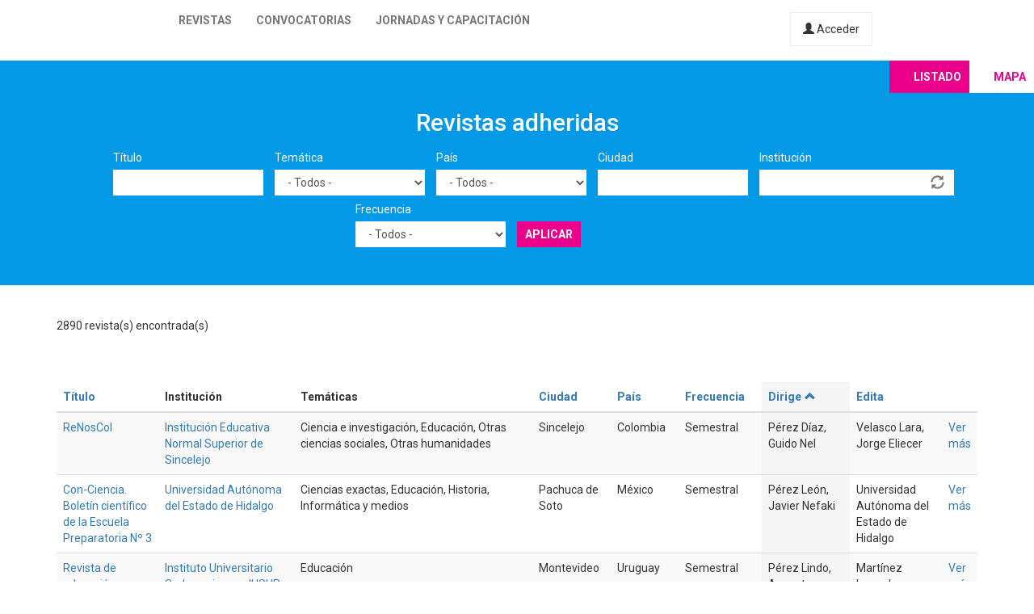

--- FILE ---
content_type: text/html; charset=utf-8
request_url: https://latinrev.flacso.org.ar/revistas/educateconciencia-revistas-divulgacion-cientifica-tecnologica?city=&country=All&field_r_frecuencia_tid=All&field_r_institucion_tid=&tematicas=All&title=&page=41&order=field_r_director&sort=asc
body_size: 11641
content:
<!DOCTYPE html>
<html lang="es" dir="ltr" prefix="content: http://purl.org/rss/1.0/modules/content/ dc: http://purl.org/dc/terms/ foaf: http://xmlns.com/foaf/0.1/ og: http://ogp.me/ns# rdfs: http://www.w3.org/2000/01/rdf-schema# sioc: http://rdfs.org/sioc/ns# sioct: http://rdfs.org/sioc/types# skos: http://www.w3.org/2004/02/skos/core# xsd: http://www.w3.org/2001/XMLSchema#">
<head>
  <link rel="profile" href="http://www.w3.org/1999/xhtml/vocab" />
  <meta name="viewport" content="width=device-width, initial-scale=1.0">
  <meta http-equiv="Content-Type" content="text/html; charset=utf-8" />
<meta name="Generator" content="Drupal 7 (http://drupal.org)" />
<link rel="shortcut icon" href="https://latinrev.flacso.org.ar/themes/latinrev/favicon/favicon.ico" type="image/vnd.microsoft.icon" />
<link href="https://fonts.googleapis.com/css2?family=Roboto:ital,wght@0,100;0,300;0,400;0,500;0,700;0,900;1,300&display=swap" rel="stylesheet">


<meta name="theme-color" content="#ffffff">
  <title>Revistas adheridas | LatinREV</title>
  <style>
@import url("https://latinrev.flacso.org.ar/modules/system/system.base.css?rzlyrs");
</style>
<style>
@import url("https://latinrev.flacso.org.ar/sites/all/modules/date/date_api/date.css?rzlyrs");
@import url("https://latinrev.flacso.org.ar/sites/all/modules/date/date_popup/themes/datepicker.1.7.css?rzlyrs");
@import url("https://latinrev.flacso.org.ar/modules/field/theme/field.css?rzlyrs");
@import url("https://latinrev.flacso.org.ar/sites/all/modules/logintoboggan/logintoboggan.css?rzlyrs");
@import url("https://latinrev.flacso.org.ar/modules/node/node.css?rzlyrs");
@import url("https://latinrev.flacso.org.ar/sites/all/modules/youtube/css/youtube.css?rzlyrs");
@import url("https://latinrev.flacso.org.ar/sites/all/modules/views/css/views.css?rzlyrs");
</style>
<style>
@import url("https://latinrev.flacso.org.ar/sites/all/modules/ctools/css/ctools.css?rzlyrs");
</style>
<link type="text/css" rel="stylesheet" href="https://cdn.jsdelivr.net/npm/bootstrap@3.3.7/dist/css/bootstrap.css" media="all" />
<link type="text/css" rel="stylesheet" href="https://cdn.jsdelivr.net/npm/@unicorn-fail/drupal-bootstrap-styles@0.0.2/dist/3.3.1/7.x-3.x/drupal-bootstrap.css" media="all" />
<style>
@import url("https://latinrev.flacso.org.ar/themes/latinrev/css/style.css?rzlyrs");
@import url("https://latinrev.flacso.org.ar/themes/latinrev/css/panel.css?rzlyrs");
@import url("https://latinrev.flacso.org.ar/sites/default/files/less/style.8lLBlKqn1hN9HJKghAS47vWbFXYjxFuLEbw2-pafNbc.css?rzlyrs");
</style>
  <!-- HTML5 element support for IE6-8 -->
  <!--[if lt IE 9]>
    <script src="https://cdn.jsdelivr.net/html5shiv/3.7.3/html5shiv-printshiv.min.js"></script>
  <![endif]-->
  <script src="//ajax.googleapis.com/ajax/libs/jquery/1.10.2/jquery.js"></script>
<script>window.jQuery || document.write("<script src='/sites/all/modules/jquery_update/replace/jquery/1.10/jquery.js'>\x3C/script>")</script>
<script src="https://latinrev.flacso.org.ar/misc/jquery-extend-3.4.0.js?v=1.10.2"></script>
<script src="https://latinrev.flacso.org.ar/misc/jquery-html-prefilter-3.5.0-backport.js?v=1.10.2"></script>
<script src="https://latinrev.flacso.org.ar/misc/jquery.once.js?v=1.2"></script>
<script src="https://latinrev.flacso.org.ar/misc/drupal.js?rzlyrs"></script>
<script src="https://latinrev.flacso.org.ar/sites/all/modules/jquery_update/replace/ui/external/jquery.cookie.js?v=67fb34f6a866c40d0570"></script>
<script src="https://latinrev.flacso.org.ar/sites/all/modules/jquery_update/replace/misc/jquery.form.js?v=2.69"></script>
<script src="https://latinrev.flacso.org.ar/misc/ajax.js?v=7.77"></script>
<script src="https://latinrev.flacso.org.ar/sites/all/modules/jquery_update/js/jquery_update.js?v=0.0.1"></script>
<script src="https://cdn.jsdelivr.net/npm/bootstrap@3.3.7/dist/js/bootstrap.js"></script>
<script src="https://latinrev.flacso.org.ar/sites/default/files/languages/es_c4YYbDDMeeVUoxSQwr-VAzm-ROJC_C1qyjsXId7nt7Y.js?rzlyrs"></script>
<script src="https://latinrev.flacso.org.ar/misc/autocomplete.js?v=7.77"></script>
<script src="https://latinrev.flacso.org.ar/sites/all/modules/views_selective_filters/js/attachBehaviours.js?rzlyrs"></script>
<script src="https://latinrev.flacso.org.ar/sites/all/modules/views/js/base.js?rzlyrs"></script>
<script src="https://latinrev.flacso.org.ar/themes/bootstrap/js/misc/_progress.js?v=7.77"></script>
<script src="https://latinrev.flacso.org.ar/sites/all/modules/views/js/ajax_view.js?rzlyrs"></script>
<script src="https://latinrev.flacso.org.ar/themes/latinrev/js/scripts.js?rzlyrs"></script>
<script src="https://latinrev.flacso.org.ar/themes/bootstrap/js/misc/ajax.js?rzlyrs"></script>
<script src="https://latinrev.flacso.org.ar/themes/bootstrap/js/misc/autocomplete.js?rzlyrs"></script>
<script src="https://latinrev.flacso.org.ar/themes/bootstrap/js/modules/views/js/ajax_view.js?rzlyrs"></script>
<script>jQuery.extend(Drupal.settings, {"basePath":"\/","pathPrefix":"","ajaxPageState":{"theme":"latinrev","theme_token":"zowyU_l6KbB2EMcslBuSeOb668UIy6TXUEUOQNTgjuc","jquery_version":"1.10","js":{"themes\/bootstrap\/js\/bootstrap.js":1,"\/\/ajax.googleapis.com\/ajax\/libs\/jquery\/1.10.2\/jquery.js":1,"0":1,"misc\/jquery-extend-3.4.0.js":1,"misc\/jquery-html-prefilter-3.5.0-backport.js":1,"misc\/jquery.once.js":1,"misc\/drupal.js":1,"sites\/all\/modules\/jquery_update\/replace\/ui\/external\/jquery.cookie.js":1,"sites\/all\/modules\/jquery_update\/replace\/misc\/jquery.form.js":1,"misc\/ajax.js":1,"sites\/all\/modules\/jquery_update\/js\/jquery_update.js":1,"https:\/\/cdn.jsdelivr.net\/npm\/bootstrap@3.3.7\/dist\/js\/bootstrap.js":1,"public:\/\/languages\/es_c4YYbDDMeeVUoxSQwr-VAzm-ROJC_C1qyjsXId7nt7Y.js":1,"misc\/autocomplete.js":1,"sites\/all\/modules\/views_selective_filters\/js\/attachBehaviours.js":1,"sites\/all\/modules\/views\/js\/base.js":1,"themes\/bootstrap\/js\/misc\/_progress.js":1,"sites\/all\/modules\/views\/js\/ajax_view.js":1,"themes\/latinrev\/js\/scripts.js":1,"themes\/bootstrap\/js\/misc\/ajax.js":1,"themes\/bootstrap\/js\/misc\/autocomplete.js":1,"themes\/bootstrap\/js\/modules\/views\/js\/ajax_view.js":1},"css":{"modules\/system\/system.base.css":1,"sites\/all\/modules\/date\/date_api\/date.css":1,"sites\/all\/modules\/date\/date_popup\/themes\/datepicker.1.7.css":1,"modules\/field\/theme\/field.css":1,"sites\/all\/modules\/logintoboggan\/logintoboggan.css":1,"modules\/node\/node.css":1,"sites\/all\/modules\/youtube\/css\/youtube.css":1,"sites\/all\/modules\/views\/css\/views.css":1,"sites\/all\/modules\/ctools\/css\/ctools.css":1,"https:\/\/cdn.jsdelivr.net\/npm\/bootstrap@3.3.7\/dist\/css\/bootstrap.css":1,"https:\/\/cdn.jsdelivr.net\/npm\/@unicorn-fail\/drupal-bootstrap-styles@0.0.2\/dist\/3.3.1\/7.x-3.x\/drupal-bootstrap.css":1,"themes\/latinrev\/css\/style.css":1,"themes\/latinrev\/css\/panel.css":1,"themes\/latinrev\/less\/style.less":1}},"urlIsAjaxTrusted":{"\/revistas\/educateconciencia-revistas-divulgacion-cientifica-tecnologica":true,"\/views\/ajax":true},"views":{"ajax_path":"\/views\/ajax","ajaxViews":{"views_dom_id:84ae183bfa4029553ca7fd9b19afd830":{"view_name":"revistas_vista","view_display_id":"page","view_args":"revista-medica-vallejianahttps%253A\/latinrev.flacso.org.ar\/revistas\/ucv-scientia-biomedica","view_path":"revistas\/revista-medica-vallejianahttps%253A\/latinrev.flacso.org.ar\/revistas\/ucv-scientia-biomedica","view_base_path":"revistas","view_dom_id":"84ae183bfa4029553ca7fd9b19afd830","pager_element":0}}},"bootstrap":{"anchorsFix":"0","anchorsSmoothScrolling":"0","formHasError":1,"popoverEnabled":1,"popoverOptions":{"animation":1,"html":0,"placement":"right","selector":"","trigger":"click","triggerAutoclose":1,"title":"","content":"","delay":0,"container":"body"},"tooltipEnabled":1,"tooltipOptions":{"animation":1,"html":0,"placement":"auto left","selector":"","trigger":"hover focus","delay":0,"container":"body"}}});</script>
</head>
<body class="html not-front not-logged-in no-sidebars page-revistas page-revistas-educateconciencia-revistas-divulgacion-cientifica-tecnologica">
  <div id="skip-link">
    <a href="#main-content" class="element-invisible element-focusable">Pasar al contenido principal</a>
  </div>
    <header id="navbar" role="banner" class="navbar container-fluid navbar-default navbar-fixed-top">
  <div class="container-fluid">
    <div class="navbar-header">
            
        <a class="logo navbar-btn pull-left" href="/" title="Inicio">
         <span>LatinREV</span>
        </a>
         
      
     

              <button type="button" class="navbar-toggle" data-toggle="collapse" data-target="#navbar-collapse">
          <span class="sr-only">Toggle navigation</span>
          <span class="icon-bar"></span>
          <span class="icon-bar"></span>
          <span class="icon-bar"></span>
        </button>
          </div>

          <div class="navbar-collapse collapse" id="navbar-collapse">
        <nav role="navigation">
                      <ul class="menu nav navbar-nav"><li class="first leaf"><a href="/mapa" title="">Revistas</a></li>
<li class="leaf"><a href="/convocatorias" title="">Convocatorias</a></li>
<li class="last leaf"><a href="/jornadas" title="">Jornadas y capacitación</a></li>
</ul>                    
          
                    <a href="/user/login" class="micuenta"><span class="glyphicon glyphicon-user" aria-hidden="true"></span> Acceder</a>
                            </nav>
        <a class="flacso_logo navbar-btn pull-right" href="https://www.flacso.org.ar" title="FLACSO Argentina">
         <span>FLACSO Argentina</span>
        </a>
      </div>
        
    
    
  </div>
  
  
  
</header>

<div class="main-container container-fluid">

  <header role="banner" id="page-header">
    
      </header> <!-- /#page-header -->

  <div class="row">

    
    <section>
                  <a id="main-content"></a>
                                                                <div class="region region-content">
    <section id="block-system-main" class="block block-system clearfix">

      
  <div class="view view-revistas-vista view-id-revistas_vista view-display-id-page view-dom-id-84ae183bfa4029553ca7fd9b19afd830">
 
  
<div class="cabecera">
       <div class="container">
      <div class="mapa_switch"><a class="active s_lista" href="/revistas">Listado</a><a href="/mapa" class="s_mapa">Mapa</a></div>
    <h2>Revistas adheridas</h2>

        <div class="view-filters">
      <form action="/revistas/revista-medica-vallejianahttps%25253A/latinrev.flacso.org.ar/revistas/ucv-scientia-biomedica" method="get" id="views-exposed-form-revistas-vista-page" accept-charset="UTF-8"><div><div class="views-exposed-form">
  <div class="views-exposed-widgets clearfix">
          <div id="edit-title-wrapper" class="views-exposed-widget views-widget-filter-title">
                  <label for="edit-title">
            Título          </label>
                        <div class="views-widget">
          <div class="form-item form-item-title form-type-textfield form-group"><input class="form-control form-text" type="text" id="edit-title" name="title" value="" size="30" maxlength="128" /></div>        </div>
              </div>
          <div id="edit-tematicas-wrapper" class="views-exposed-widget views-widget-filter-field_r_tematicas_g_target_id_selective">
                  <label for="edit-tematicas">
            Temática          </label>
                        <div class="views-widget">
          <div class="form-item form-item-tematicas form-type-select form-group"><select class="form-control form-select" id="edit-tematicas" name="tematicas"><option value="All" selected="selected">- Todos -</option><option value="1990">Administración y políticas públicas</option><option value="1948">Antropología</option><option value="1968">Arquitectura y urbanismo</option><option value="2419">Artes</option><option value="1973">Bioética</option><option value="1967">Ciencia e investigación</option><option value="1944">Ciencia política</option><option value="2965">Ciencias agrarias</option><option value="2973">Ciencias de la información</option><option value="2581">Ciencias exactas</option><option value="2448">Ciencias naturales</option><option value="1954">Comunicación y nuevas tecnologías</option><option value="1943">Derecho</option><option value="1950">Economía</option><option value="1945">Educación</option><option value="1957">Educación física</option><option value="1952">Filosofía</option><option value="1958">Geografía</option><option value="3128">Gerontología</option><option value="1955">Género</option><option value="1951">Historia</option><option value="1966">Informática y medios</option><option value="1953">Literatura</option><option value="1963">Medio ambiente</option><option value="1946">Otras ciencias sociales</option><option value="1956">Otras humanidades</option><option value="4439">Psicología</option><option value="1960">Relaciones del trabajo</option><option value="1965">Relaciones internacionales</option><option value="1970">Salud</option><option value="1947">Sociología</option><option value="1964">Tecnología y producción industrial</option><option value="1969">Teología</option><option value="1962">Turismo</option></select></div>        </div>
              </div>
          <div id="edit-country-wrapper" class="views-exposed-widget views-widget-filter-country">
                  <label for="edit-country">
            País          </label>
                        <div class="views-widget">
          <div class="form-item form-item-country form-type-select form-group"><select class="location_auto_country location_auto_join_country form-control form-select" id="edit-country" name="country"><option value="All" selected="selected">- Todos -</option><option value="AO">Angola</option><option value="DZ">Argelia</option><option value="AR">Argentina</option><option value="BO">Bolivia</option><option value="BR">Brasil</option><option value="CL">Chile</option><option value="CO">Colombia</option><option value="CR">Costa Rica</option><option value="CU">Cuba</option><option value="EC">Ecuador</option><option value="SV">El Salvador</option><option value="ES">España</option><option value="US">Estados Unidos</option><option value="GT">Guatemala</option><option value="NL">Holanda</option><option value="HN">Honduras</option><option value="IN">India</option><option value="MZ">Mozambique</option><option value="MX">México</option><option value="NI">Nicaragua</option><option value="PA">Panamá</option><option value="PY">Paraguay</option><option value="PE">Perú</option><option value="PT">Portugal</option><option value="PR">Puerto Rico</option><option value="DO">República Dominicana</option><option value="UY">Uruguay</option><option value="VE">Venezuela</option></select></div>        </div>
              </div>
          <div id="edit-city-wrapper" class="views-exposed-widget views-widget-filter-city">
                  <label for="edit-city">
            Ciudad          </label>
                        <div class="views-widget">
          <div class="form-item form-item-city form-type-textfield form-group"><input class="form-control form-text" type="text" id="edit-city" name="city" value="" size="30" maxlength="128" /></div>        </div>
              </div>
          <div id="edit-field-r-institucion-tid-wrapper" class="views-exposed-widget views-widget-filter-field_r_institucion_tid">
                  <label for="edit-field-r-institucion-tid">
            Institución          </label>
                        <div class="views-widget">
          <div class="form-item form-item-field-r-institucion-tid form-type-textfield form-autocomplete form-group"><div class="input-group"><input class="form-control form-text" type="text" id="edit-field-r-institucion-tid" name="field_r_institucion_tid" value="" size="60" maxlength="128" /><input class="autocomplete" disabled="disabled" id="edit-field-r-institucion-tid-autocomplete" type="hidden" value="https://latinrev.flacso.org.ar/index.php?q=admin/views/ajax/autocomplete/taxonomy/2" />
<span class="input-group-addon"><span class="icon glyphicon glyphicon-refresh" aria-hidden="true"></span>
</span></div></div>        </div>
              </div>
          <div id="edit-field-r-frecuencia-tid-wrapper" class="views-exposed-widget views-widget-filter-field_r_frecuencia_tid">
                  <label for="edit-field-r-frecuencia-tid">
            Frecuencia          </label>
                        <div class="views-widget">
          <div class="form-item form-item-field-r-frecuencia-tid form-type-select form-group"><select class="form-control form-select" id="edit-field-r-frecuencia-tid" name="field_r_frecuencia_tid"><option value="All" selected="selected">- Todos -</option><option value="797">Anual</option><option value="806">Bianual</option><option value="803">Bimestral</option><option value="796">Cuatrimestral</option><option value="808">Flujo continuo</option><option value="817">Irregular</option><option value="7">Mensual</option><option value="795">Semestral</option><option value="794">Trimestral</option></select></div>        </div>
              </div>
                    <div class="views-exposed-widget views-submit-button">
      <button type="submit" id="edit-submit-revistas-vista" name="" value="Aplicar" class="btn btn-info form-submit">Aplicar</button>
    </div>
      </div>
</div>
</div></form>    </div>
    </div>
  
  </div>
    <div class="view-header">
     <div class="container"> <div class="feed-icon">
      <a href="/revistas/exportar/revista-medica-vallejianahttps%25253A/latinrev.flacso.org.ar/revistas/ucv-scientia-biomedica?%3Bfield_r_institucion_tid=&amp;%3Btitle=&amp;amp%3Bcity=&amp;city=&amp;country=All&amp;field_r_frecuencia_tid=All&amp;field_r_institucion_tid=&amp;order=field_r_director&amp;sort=asc&amp;tematicas=All&amp;title="><img typeof="foaf:Image" class="img-responsive" src="https://latinrev.flacso.org.ar/sites/all/modules/views_data_export/images/csv.png" alt="CSV" title="CSV" /></a>    </div> 2890 revista(s) encontrada(s)   
      </div></div>
    
  <div class="container">
    
    <div class="view-content">
      <div class="table-responsive">
<table class="views-table cols-9 table table-hover table-striped" >
        <thead>
      <tr>
                  <th class="views-field views-field-title" >
            <a href="/revistas/revista-medica-vallejianahttps%25253A/latinrev.flacso.org.ar/revistas/ucv-scientia-biomedica?%3Bfield_r_institucion_tid=&amp;%3Btitle=&amp;amp%3Bcity=&amp;city=&amp;country=All&amp;field_r_frecuencia_tid=All&amp;field_r_institucion_tid=&amp;tematicas=All&amp;title=&amp;page=41&amp;order=title&amp;sort=asc" title="ordenar por Título" class="active">Título</a>          </th>
                  <th class="views-field views-field-field-r-institucion-1" >
            Institución          </th>
                  <th class="views-field views-field-field-r-tematicas-g" >
            Temáticas          </th>
                  <th class="views-field views-field-city" >
            <a href="/revistas/revista-medica-vallejianahttps%25253A/latinrev.flacso.org.ar/revistas/ucv-scientia-biomedica?%3Bfield_r_institucion_tid=&amp;%3Btitle=&amp;amp%3Bcity=&amp;city=&amp;country=All&amp;field_r_frecuencia_tid=All&amp;field_r_institucion_tid=&amp;tematicas=All&amp;title=&amp;page=41&amp;order=city&amp;sort=asc" title="ordenar por Ciudad" class="active">Ciudad</a>          </th>
                  <th class="views-field views-field-country" >
            <a href="/revistas/revista-medica-vallejianahttps%25253A/latinrev.flacso.org.ar/revistas/ucv-scientia-biomedica?%3Bfield_r_institucion_tid=&amp;%3Btitle=&amp;amp%3Bcity=&amp;city=&amp;country=All&amp;field_r_frecuencia_tid=All&amp;field_r_institucion_tid=&amp;tematicas=All&amp;title=&amp;page=41&amp;order=country&amp;sort=asc" title="ordenar por País" class="active">País</a>          </th>
                  <th class="views-field views-field-field-r-frecuencia" >
            <a href="/revistas/revista-medica-vallejianahttps%25253A/latinrev.flacso.org.ar/revistas/ucv-scientia-biomedica?%3Bfield_r_institucion_tid=&amp;%3Btitle=&amp;amp%3Bcity=&amp;city=&amp;country=All&amp;field_r_frecuencia_tid=All&amp;field_r_institucion_tid=&amp;tematicas=All&amp;title=&amp;page=41&amp;order=field_r_frecuencia&amp;sort=asc" title="ordenar por Frecuencia" class="active">Frecuencia</a>          </th>
                  <th class="views-field views-field-field-r-director active" >
            <a href="/revistas/revista-medica-vallejianahttps%25253A/latinrev.flacso.org.ar/revistas/ucv-scientia-biomedica?%3Bfield_r_institucion_tid=&amp;%3Btitle=&amp;amp%3Bcity=&amp;city=&amp;country=All&amp;field_r_frecuencia_tid=All&amp;field_r_institucion_tid=&amp;tematicas=All&amp;title=&amp;page=41&amp;order=field_r_director&amp;sort=desc" title="ordenar por Dirige" class="active">Dirige<span class="icon-after icon glyphicon glyphicon-chevron-up" data-toggle="tooltip" data-placement="bottom" title="orden descendente" aria-hidden="true"></span>
</a>          </th>
                  <th class="views-field views-field-field-r-editor" >
            <a href="/revistas/revista-medica-vallejianahttps%25253A/latinrev.flacso.org.ar/revistas/ucv-scientia-biomedica?%3Bfield_r_institucion_tid=&amp;%3Btitle=&amp;amp%3Bcity=&amp;city=&amp;country=All&amp;field_r_frecuencia_tid=All&amp;field_r_institucion_tid=&amp;tematicas=All&amp;title=&amp;page=41&amp;order=field_r_editor&amp;sort=asc" title="ordenar por Edita" class="active">Edita</a>          </th>
                  <th class="views-field views-field-view-node-1" >
                      </th>
              </tr>
    </thead>
    <tbody>
          <tr class="odd views-row-first">
                  <td class="views-field views-field-title" >
            <a href="/revistas/renoscol" target="_blank">ReNosCol</a>          </td>
                  <td class="views-field views-field-field-r-institucion-1" >
            <a href="/revistas/renoscol" target="_blank">Institución Educativa Normal Superior de Sincelejo</a>          </td>
                  <td class="views-field views-field-field-r-tematicas-g" >
            Ciencia e investigación, Educación, Otras ciencias sociales, Otras humanidades          </td>
                  <td class="views-field views-field-city" >
            Sincelejo          </td>
                  <td class="views-field views-field-country" >
            Colombia          </td>
                  <td class="views-field views-field-field-r-frecuencia" >
            Semestral          </td>
                  <td class="views-field views-field-field-r-director active" >
            Pérez Díaz, Guido Nel          </td>
                  <td class="views-field views-field-field-r-editor" >
            Velasco Lara, Jorge Eliecer          </td>
                  <td class="views-field views-field-view-node-1" >
            <a href="/revistas/renoscol">Ver más</a>          </td>
              </tr>
          <tr class="even">
                  <td class="views-field views-field-title" >
            <a href="/revistas/ciencia-boletin-cientifico-escuela-preparatoria-no-3" target="_blank">Con-Ciencia. Boletín científico de la Escuela Preparatoria Nº 3</a>          </td>
                  <td class="views-field views-field-field-r-institucion-1" >
            <a href="/revistas/ciencia-boletin-cientifico-escuela-preparatoria-no-3" target="_blank">Universidad Autónoma del Estado de Hidalgo</a>          </td>
                  <td class="views-field views-field-field-r-tematicas-g" >
            Ciencias exactas, Educación, Historia, Informática y medios          </td>
                  <td class="views-field views-field-city" >
            Pachuca de Soto          </td>
                  <td class="views-field views-field-country" >
            México          </td>
                  <td class="views-field views-field-field-r-frecuencia" >
            Semestral          </td>
                  <td class="views-field views-field-field-r-director active" >
            Pérez León, Javier Nefaki          </td>
                  <td class="views-field views-field-field-r-editor" >
            Universidad Autónoma del Estado de Hidalgo          </td>
                  <td class="views-field views-field-view-node-1" >
            <a href="/revistas/ciencia-boletin-cientifico-escuela-preparatoria-no-3">Ver más</a>          </td>
              </tr>
          <tr class="odd">
                  <td class="views-field views-field-title" >
            <a href="/revistas/revista-educacion-superior-del-sur-global-resur" target="_blank">Revista de educación superior del sur global -Resur</a>          </td>
                  <td class="views-field views-field-field-r-institucion-1" >
            <a href="/revistas/revista-educacion-superior-del-sur-global-resur" target="_blank">Instituto Universitario Sudamericano - IUSUR</a>          </td>
                  <td class="views-field views-field-field-r-tematicas-g" >
            Educación          </td>
                  <td class="views-field views-field-city" >
            Montevideo          </td>
                  <td class="views-field views-field-country" >
            Uruguay          </td>
                  <td class="views-field views-field-field-r-frecuencia" >
            Semestral          </td>
                  <td class="views-field views-field-field-r-director active" >
            Pérez Lindo, Augusto - Moog Pinto, Marialva - Chiancone, Adriana          </td>
                  <td class="views-field views-field-field-r-editor" >
            Martínez Larrechea, Enrique          </td>
                  <td class="views-field views-field-view-node-1" >
            <a href="/revistas/revista-educacion-superior-del-sur-global-resur">Ver más</a>          </td>
              </tr>
          <tr class="even">
                  <td class="views-field views-field-title" >
            <a href="/revistas/cuidado-multidisciplinario-salud-buap" target="_blank">Cuidado multidisciplinario de la salud BUAP</a>          </td>
                  <td class="views-field views-field-field-r-institucion-1" >
            <a href="/revistas/cuidado-multidisciplinario-salud-buap" target="_blank">Benemérita Universidad Autónoma de Puebla</a>          </td>
                  <td class="views-field views-field-field-r-tematicas-g" >
            Ciencia e investigación, Ciencias naturales, Género, Gerontología, Historia, Otras ciencias sociales, Otras humanidades, Psicología, Relaciones del trabajo, Salud          </td>
                  <td class="views-field views-field-city" >
            Puebla          </td>
                  <td class="views-field views-field-country" >
            México          </td>
                  <td class="views-field views-field-field-r-frecuencia" >
            Semestral          </td>
                  <td class="views-field views-field-field-r-director active" >
            Pérez Noriega, Erika          </td>
                  <td class="views-field views-field-field-r-editor" >
            Landeros Olvera, Erick Alberto; Galicia Aguilar, Rosa María          </td>
                  <td class="views-field views-field-view-node-1" >
            <a href="/revistas/cuidado-multidisciplinario-salud-buap">Ver más</a>          </td>
              </tr>
          <tr class="odd">
                  <td class="views-field views-field-title" >
            <a href="/revistas/unavision" target="_blank">UNAVISIÓN</a>          </td>
                  <td class="views-field views-field-field-r-institucion-1" >
            <a href="/revistas/unavision" target="_blank">Universidad Nacional Abierta</a>          </td>
                  <td class="views-field views-field-field-r-tematicas-g" >
            Educación          </td>
                  <td class="views-field views-field-city" >
            Municipio Naguanagua          </td>
                  <td class="views-field views-field-country" >
            Venezuela          </td>
                  <td class="views-field views-field-field-r-frecuencia" >
            Anual          </td>
                  <td class="views-field views-field-field-r-director active" >
            Pérez Oliveros, Rosa Belén          </td>
                  <td class="views-field views-field-field-r-editor" >
            Universidad Nacional Abierta           </td>
                  <td class="views-field views-field-view-node-1" >
            <a href="/revistas/unavision">Ver más</a>          </td>
              </tr>
          <tr class="even">
                  <td class="views-field views-field-title" >
            <a href="/revistas/revista-innovacion-social-desarrollo" target="_blank">Revista de innovación social y desarrollo</a>          </td>
                  <td class="views-field views-field-field-r-institucion-1" >
            <a href="/revistas/revista-innovacion-social-desarrollo" target="_blank">Universidad de Moa</a>          </td>
                  <td class="views-field views-field-field-r-tematicas-g" >
            Ciencia e investigación, Ciencias de la información, Comunicación y nuevas tecnologías, Educación, Educación física, Filosofía, Género, Historia, Literatura, Medio ambiente, Otras ciencias sociales, Otras humanidades, Psicología, Salud, Sociología          </td>
                  <td class="views-field views-field-city" >
            Moa          </td>
                  <td class="views-field views-field-country" >
            Cuba          </td>
                  <td class="views-field views-field-field-r-frecuencia" >
            Semestral          </td>
                  <td class="views-field views-field-field-r-director active" >
            Pérez Pérez, Vilma          </td>
                  <td class="views-field views-field-field-r-editor" >
            García Naún, Dalay          </td>
                  <td class="views-field views-field-view-node-1" >
            <a href="/revistas/revista-innovacion-social-desarrollo">Ver más</a>          </td>
              </tr>
          <tr class="odd">
                  <td class="views-field views-field-title" >
            <a href="/revistas/debates-por-historia" target="_blank">Debates por la historia</a>          </td>
                  <td class="views-field views-field-field-r-institucion-1" >
            <a href="/revistas/debates-por-historia" target="_blank">Universidad Autónoma de Chihuahua</a>          </td>
                  <td class="views-field views-field-field-r-tematicas-g" >
            Educación, Historia          </td>
                  <td class="views-field views-field-city" >
            Chihuahua          </td>
                  <td class="views-field views-field-country" >
            México          </td>
                  <td class="views-field views-field-field-r-frecuencia" >
            Semestral          </td>
                  <td class="views-field views-field-field-r-director active" >
            Pérez Piñón, Francisco Alberto          </td>
                  <td class="views-field views-field-field-r-editor" >
            Trujillo Holguín, Jesús Adolfo          </td>
                  <td class="views-field views-field-view-node-1" >
            <a href="/revistas/debates-por-historia">Ver más</a>          </td>
              </tr>
          <tr class="even">
                  <td class="views-field views-field-title" >
            <a href="/revistas/quivera-revista-estudios-territoriales" target="_blank">Quivera: revista de estudios territoriales</a>          </td>
                  <td class="views-field views-field-field-r-institucion-1" >
            <a href="/revistas/quivera-revista-estudios-territoriales" target="_blank">Universidad Autónoma del Estado de México. Facultad de Planeación Urbana y Regional</a>          </td>
                  <td class="views-field views-field-field-r-tematicas-g" >
            Arquitectura y urbanismo, Medio ambiente          </td>
                  <td class="views-field views-field-city" >
            Toluca          </td>
                  <td class="views-field views-field-country" >
            México          </td>
                  <td class="views-field views-field-field-r-frecuencia" >
            Semestral          </td>
                  <td class="views-field views-field-field-r-director active" >
            Pérez Ramírez, Carlos Alberto          </td>
                  <td class="views-field views-field-field-r-editor" >
            Mañón Romero, Gabriela          </td>
                  <td class="views-field views-field-view-node-1" >
            <a href="/revistas/quivera-revista-estudios-territoriales">Ver más</a>          </td>
              </tr>
          <tr class="odd">
                  <td class="views-field views-field-title" >
            <a href="/revistas/revista-cultura-paz" target="_blank">Revista de Cultura de Paz</a>          </td>
                  <td class="views-field views-field-field-r-institucion-1" >
            <a href="/revistas/revista-cultura-paz" target="_blank">Universidad Técnica Particular de Loja</a>, <a href="/revistas/revista-cultura-paz" target="_blank">Cátedra UNESCO de Cultura y Educación para la Paz</a>          </td>
                  <td class="views-field views-field-field-r-tematicas-g" >
            Otras ciencias sociales, Otras humanidades          </td>
                  <td class="views-field views-field-city" >
            Loja          </td>
                  <td class="views-field views-field-country" >
            Ecuador          </td>
                  <td class="views-field views-field-field-r-frecuencia" >
            Anual          </td>
                  <td class="views-field views-field-field-r-director active" >
            Pérez Samaniego, Santiago          </td>
                  <td class="views-field views-field-field-r-editor" >
            Pérez Samaniego, Santiago          </td>
                  <td class="views-field views-field-view-node-1" >
            <a href="/revistas/revista-cultura-paz">Ver más</a>          </td>
              </tr>
          <tr class="even">
                  <td class="views-field views-field-title" >
            <a href="/revistas/revista-turismo-e-identidad" target="_blank">Revista de turismo e identidad</a>          </td>
                  <td class="views-field views-field-field-r-institucion-1" >
            <a href="/revistas/revista-turismo-e-identidad" target="_blank">Universidad Nacional de Cuyo. Facultad de Filosofía y Letras. Instituto de Investigaciones en Turismo e Identidad</a>          </td>
                  <td class="views-field views-field-field-r-tematicas-g" >
            Otras ciencias sociales, Turismo          </td>
                  <td class="views-field views-field-city" >
            Mendoza          </td>
                  <td class="views-field views-field-country" >
            Argentina          </td>
                  <td class="views-field views-field-field-r-frecuencia" >
            Semestral          </td>
                  <td class="views-field views-field-field-r-director active" >
            Pérez Stocco, Sandra          </td>
                  <td class="views-field views-field-field-r-editor" >
            Universidad Nacional de Cuyo. Facultad de Filosofía y Letras. Instituto de Investigaciones en Turismo e Identidad          </td>
                  <td class="views-field views-field-view-node-1" >
            <a href="/revistas/revista-turismo-e-identidad">Ver más</a>          </td>
              </tr>
          <tr class="odd">
                  <td class="views-field views-field-title" >
            <a href="/revistas/innovacion-software" target="_blank">Innovación y software</a>          </td>
                  <td class="views-field views-field-field-r-institucion-1" >
            <a href="/revistas/innovacion-software" target="_blank">Universidad La Salle. Facultad de Ingeniería</a>          </td>
                  <td class="views-field views-field-field-r-tematicas-g" >
            Informática y medios          </td>
                  <td class="views-field views-field-city" >
            Arequipa          </td>
                  <td class="views-field views-field-country" >
            Perú          </td>
                  <td class="views-field views-field-field-r-frecuencia" >
            Bianual          </td>
                  <td class="views-field views-field-field-r-director active" >
            Pérez Vera, Yasiel          </td>
                  <td class="views-field views-field-field-r-editor" >
            Universidad La Salle. Facultad de Ingeniería          </td>
                  <td class="views-field views-field-view-node-1" >
            <a href="/revistas/innovacion-software">Ver más</a>          </td>
              </tr>
          <tr class="even">
                  <td class="views-field views-field-title" >
            <a href="/revistas/kant-e-prints" target="_blank">Kant e-prints</a>          </td>
                  <td class="views-field views-field-field-r-institucion-1" >
            <a href="/revistas/kant-e-prints" target="_blank">Universidade Estadual de Campinas. Centro de Lógica e Epistemologia da Ciência</a>          </td>
                  <td class="views-field views-field-field-r-tematicas-g" >
            Filosofía, Otras humanidades          </td>
                  <td class="views-field views-field-city" >
            Campinas          </td>
                  <td class="views-field views-field-country" >
            Brasil          </td>
                  <td class="views-field views-field-field-r-frecuencia" >
            Flujo continuo          </td>
                  <td class="views-field views-field-field-r-director active" >
            Perez, Daniel Omar          </td>
                  <td class="views-field views-field-field-r-editor" >
            Universidade Estadual de Campinas. Centro de Lógica e Epistemologia da Ciência          </td>
                  <td class="views-field views-field-view-node-1" >
            <a href="/revistas/kant-e-prints">Ver más</a>          </td>
              </tr>
          <tr class="odd">
                  <td class="views-field views-field-title" >
            <a href="/revistas/pandaemonium-germanicum" target="_blank">Pandaemonium germanicum </a>          </td>
                  <td class="views-field views-field-field-r-institucion-1" >
            <a href="/revistas/pandaemonium-germanicum" target="_blank">Universidade de São Paulo</a>          </td>
                  <td class="views-field views-field-field-r-tematicas-g" >
            Otras ciencias sociales          </td>
                  <td class="views-field views-field-city" >
            São Paulo          </td>
                  <td class="views-field views-field-country" >
            Brasil          </td>
                  <td class="views-field views-field-field-r-frecuencia" >
            Cuatrimestral          </td>
                  <td class="views-field views-field-field-r-director active" >
            Perez, Juliana P.          </td>
                  <td class="views-field views-field-field-r-editor" >
            Heise, Elóa di Pierro          </td>
                  <td class="views-field views-field-view-node-1" >
            <a href="/revistas/pandaemonium-germanicum">Ver más</a>          </td>
              </tr>
          <tr class="even">
                  <td class="views-field views-field-title" >
            <a href="/revistas/investigacion-e-innovacion-ingenierias" target="_blank">Investigación e innovación en ingenierias </a>          </td>
                  <td class="views-field views-field-field-r-institucion-1" >
            <a href="/revistas/investigacion-e-innovacion-ingenierias" target="_blank">Universidad Simón Bolívar (Colombia)</a>          </td>
                  <td class="views-field views-field-field-r-tematicas-g" >
            Informática y medios, Tecnología y producción industrial          </td>
                  <td class="views-field views-field-city" >
            Barranquilla          </td>
                  <td class="views-field views-field-country" >
            Colombia          </td>
                  <td class="views-field views-field-field-r-frecuencia" >
            Bianual          </td>
                  <td class="views-field views-field-field-r-director active" >
            Pérez, Leidy           </td>
                  <td class="views-field views-field-field-r-editor" >
            Universidad Simón Bolívar (Colombia)          </td>
                  <td class="views-field views-field-view-node-1" >
            <a href="/revistas/investigacion-e-innovacion-ingenierias">Ver más</a>          </td>
              </tr>
          <tr class="odd">
                  <td class="views-field views-field-title" >
            <a href="/revistas/revista-uruguaya-enfermeria" target="_blank">Revista uruguaya de enfermería</a>          </td>
                  <td class="views-field views-field-field-r-institucion-1" >
            <a href="/revistas/revista-uruguaya-enfermeria" target="_blank">Facultad de Enfermería</a>          </td>
                  <td class="views-field views-field-field-r-tematicas-g" >
            Salud          </td>
                  <td class="views-field views-field-city" >
            Montevideo          </td>
                  <td class="views-field views-field-country" >
            Uruguay          </td>
                  <td class="views-field views-field-field-r-frecuencia" >
            Flujo continuo          </td>
                  <td class="views-field views-field-field-r-director active" >
            Pérez, Mercedes          </td>
                  <td class="views-field views-field-field-r-editor" >
            Facultad de Enfermería          </td>
                  <td class="views-field views-field-view-node-1" >
            <a href="/revistas/revista-uruguaya-enfermeria">Ver más</a>          </td>
              </tr>
          <tr class="even">
                  <td class="views-field views-field-title" >
            <a href="/revistas/telar" target="_blank">Telar</a>          </td>
                  <td class="views-field views-field-field-r-institucion-1" >
            <a href="/revistas/telar" target="_blank">Universidad Nacional de Tucumán. Facultad de Filosofía y Letras. Instituto interdisciplinario de Estudios latinoamericanos</a>          </td>
                  <td class="views-field views-field-field-r-tematicas-g" >
            Otras ciencias sociales          </td>
                  <td class="views-field views-field-city" >
            San Miguel de Tucumán          </td>
                  <td class="views-field views-field-country" >
            Argentina          </td>
                  <td class="views-field views-field-field-r-frecuencia" >
            Semestral          </td>
                  <td class="views-field views-field-field-r-director active" >
            Perilli, Carmen          </td>
                  <td class="views-field views-field-field-r-editor" >
            Benites, María Jesús          </td>
                  <td class="views-field views-field-view-node-1" >
            <a href="/revistas/telar">Ver más</a>          </td>
              </tr>
          <tr class="odd">
                  <td class="views-field views-field-title" >
            <a href="/revistas/legado" target="_blank">Legado </a>          </td>
                  <td class="views-field views-field-field-r-institucion-1" >
            <a href="/revistas/legado" target="_blank">Archivo General de la Nación</a>          </td>
                  <td class="views-field views-field-field-r-tematicas-g" >
            Derecho, Historia          </td>
                  <td class="views-field views-field-city" >
            Ciudad Autónoma de Buenos Aires          </td>
                  <td class="views-field views-field-country" >
            Argentina          </td>
                  <td class="views-field views-field-field-r-frecuencia" >
            Bimestral          </td>
                  <td class="views-field views-field-field-r-director active" >
            Perina, Emilio L.           </td>
                  <td class="views-field views-field-field-r-editor" >
            Perina, Emilio L.           </td>
                  <td class="views-field views-field-view-node-1" >
            <a href="/revistas/legado">Ver más</a>          </td>
              </tr>
          <tr class="even">
                  <td class="views-field views-field-title" >
            <a href="/revistas/revista-sociologia-e-politica" target="_blank">Revista de sociologia e política</a>          </td>
                  <td class="views-field views-field-field-r-institucion-1" >
            <a href="/revistas/revista-sociologia-e-politica" target="_blank">Universidade Federal do Paraná</a>          </td>
                  <td class="views-field views-field-field-r-tematicas-g" >
            Ciencia política, Sociología          </td>
                  <td class="views-field views-field-city" >
            Curitiba          </td>
                  <td class="views-field views-field-country" >
            Brasil          </td>
                  <td class="views-field views-field-field-r-frecuencia" >
            Trimestral          </td>
                  <td class="views-field views-field-field-r-director active" >
            Perissinotto, Renato Monseff           </td>
                  <td class="views-field views-field-field-r-editor" >
            Souza, Lucas Massimo Tonial Antunes de          </td>
                  <td class="views-field views-field-view-node-1" >
            <a href="/revistas/revista-sociologia-e-politica">Ver más</a>          </td>
              </tr>
          <tr class="odd">
                  <td class="views-field views-field-title" >
            <a href="/revistas/odeere" target="_blank">ODEERE</a>          </td>
                  <td class="views-field views-field-field-r-institucion-1" >
            <a href="/revistas/odeere" target="_blank">Universidade Estadual do Sudoeste da Bahia</a>          </td>
                  <td class="views-field views-field-field-r-tematicas-g" >
            Otras ciencias sociales          </td>
                  <td class="views-field views-field-city" >
            Jequié          </td>
                  <td class="views-field views-field-country" >
            Brasil          </td>
                  <td class="views-field views-field-field-r-frecuencia" >
            Semestral          </td>
                  <td class="views-field views-field-field-r-director active" >
            Perovano Filho, Natalino          </td>
                  <td class="views-field views-field-field-r-editor" >
            Perovano Filho, Natalino          </td>
                  <td class="views-field views-field-view-node-1" >
            <a href="/revistas/odeere">Ver más</a>          </td>
              </tr>
          <tr class="even">
                  <td class="views-field views-field-title" >
            <a href="/revistas/cuadernos-investigacion-serie-economia" target="_blank">Cuadernos de investigación. Serie economía</a>          </td>
                  <td class="views-field views-field-field-r-institucion-1" >
            <a href="/revistas/cuadernos-investigacion-serie-economia" target="_blank">Universidad Nacional del Comahue. Facultad de Economía y Administración. Departamento de Economía</a>          </td>
                  <td class="views-field views-field-field-r-tematicas-g" >
            Economía          </td>
                  <td class="views-field views-field-city" >
            Neuquén          </td>
                  <td class="views-field views-field-country" >
            Argentina          </td>
                  <td class="views-field views-field-field-r-frecuencia" >
            Anual          </td>
                  <td class="views-field views-field-field-r-director active" >
            Perren, Joaquín          </td>
                  <td class="views-field views-field-field-r-editor" >
            Soria, María Emilia          </td>
                  <td class="views-field views-field-view-node-1" >
            <a href="/revistas/cuadernos-investigacion-serie-economia">Ver más</a>          </td>
              </tr>
          <tr class="odd">
                  <td class="views-field views-field-title" >
            <a href="/revistas/e-scrita-revista-do-curso-letras-da-uniabeu" target="_blank">e-scrita: revista do curso de letras da UNIABEU </a>          </td>
                  <td class="views-field views-field-field-r-institucion-1" >
            <a href="/revistas/e-scrita-revista-do-curso-letras-da-uniabeu" target="_blank">Uniabeu</a>          </td>
                  <td class="views-field views-field-field-r-tematicas-g" >
            Literatura          </td>
                  <td class="views-field views-field-city" >
            Nilópolis          </td>
                  <td class="views-field views-field-country" >
            Brasil          </td>
                  <td class="views-field views-field-field-r-frecuencia" >
            Cuatrimestral          </td>
                  <td class="views-field views-field-field-r-director active" >
            Pessanha, Andrea Santos          </td>
                  <td class="views-field views-field-field-r-editor" >
            Vieira, Cátia Aparecida          </td>
                  <td class="views-field views-field-view-node-1" >
            <a href="/revistas/e-scrita-revista-do-curso-letras-da-uniabeu">Ver más</a>          </td>
              </tr>
          <tr class="even">
                  <td class="views-field views-field-title" >
            <a href="/revistas/clio-arqueologica" target="_blank">CLIO arqueológica</a>          </td>
                  <td class="views-field views-field-field-r-institucion-1" >
            <a href="/revistas/clio-arqueologica" target="_blank">Universidade Federal de Pernambuco</a>          </td>
                  <td class="views-field views-field-field-r-tematicas-g" >
            Antropología, Historia          </td>
                  <td class="views-field views-field-city" >
            Recife          </td>
                  <td class="views-field views-field-country" >
            Brasil          </td>
                  <td class="views-field views-field-field-r-frecuencia" >
            Semestral          </td>
                  <td class="views-field views-field-field-r-director active" >
            Pessis, Anne Marie          </td>
                  <td class="views-field views-field-field-r-editor" >
            Maior, Paulo Martin Souto          </td>
                  <td class="views-field views-field-view-node-1" >
            <a href="/revistas/clio-arqueologica">Ver más</a>          </td>
              </tr>
          <tr class="odd">
                  <td class="views-field views-field-title" >
            <a href="/revistas/cardo" target="_blank">El cardo</a>          </td>
                  <td class="views-field views-field-field-r-institucion-1" >
            <a href="/revistas/cardo" target="_blank">Universidad Nacional de Entre Ríos. Facultad de Ciencias de la Educación</a>          </td>
                  <td class="views-field views-field-field-r-tematicas-g" >
            Artes, Educación, Filosofía, Historia, Literatura, Psicología, Sociología          </td>
                  <td class="views-field views-field-city" >
            Paraná           </td>
                  <td class="views-field views-field-country" >
            Argentina          </td>
                  <td class="views-field views-field-field-r-frecuencia" >
            Flujo continuo          </td>
                  <td class="views-field views-field-field-r-director active" >
            Petrucci, Liliana          </td>
                  <td class="views-field views-field-field-r-editor" >
            Universidad Nacional de Entre Ríos. Facultad de Ciencias de la Educación          </td>
                  <td class="views-field views-field-view-node-1" >
            <a href="/revistas/cardo">Ver más</a>          </td>
              </tr>
          <tr class="even">
                  <td class="views-field views-field-title" >
            <a href="/revistas/revista-idelcoop" target="_blank">Revista Idelcoop</a>          </td>
                  <td class="views-field views-field-field-r-institucion-1" >
            <a href="/revistas/revista-idelcoop" target="_blank">Idelcoop: Fundación de Educación Cooperativa</a>          </td>
                  <td class="views-field views-field-field-r-tematicas-g" >
            Economía, Otras ciencias sociales          </td>
                  <td class="views-field views-field-city" >
            Ciudad Autónoma de Buenos Aires          </td>
                  <td class="views-field views-field-country" >
            Argentina          </td>
                  <td class="views-field views-field-field-r-frecuencia" >
            Cuatrimestral          </td>
                  <td class="views-field views-field-field-r-director active" >
            Pettinari, Reynaldo          </td>
                  <td class="views-field views-field-field-r-editor" >
            López, Ana Laura          </td>
                  <td class="views-field views-field-view-node-1" >
            <a href="/revistas/revista-idelcoop">Ver más</a>          </td>
              </tr>
          <tr class="odd">
                  <td class="views-field views-field-title" >
            <a href="/revistas/liminales-escritos-psicologia-sociedad" target="_blank">Liminales: escritos de psicología y sociedad</a>          </td>
                  <td class="views-field views-field-field-r-institucion-1" >
            <a href="/revistas/liminales-escritos-psicologia-sociedad" target="_blank">Universidad Central de Chile</a>          </td>
                  <td class="views-field views-field-field-r-tematicas-g" >
            Ciencia e investigación, Ciencia política, Otras ciencias sociales, Otras humanidades, Psicología, Salud          </td>
                  <td class="views-field views-field-city" >
            SANTIAGO DE CHILE          </td>
                  <td class="views-field views-field-country" >
            Chile          </td>
                  <td class="views-field views-field-field-r-frecuencia" >
            Bianual          </td>
                  <td class="views-field views-field-field-r-director active" >
            Pezoa, Carolina          </td>
                  <td class="views-field views-field-field-r-editor" >
            Unger, Georg          </td>
                  <td class="views-field views-field-view-node-1" >
            <a href="/revistas/liminales-escritos-psicologia-sociedad">Ver más</a>          </td>
              </tr>
          <tr class="even">
                  <td class="views-field views-field-title" >
            <a href="/revistas/educacao-teoria-e-pratica" target="_blank">Educação: teoria e prática</a>          </td>
                  <td class="views-field views-field-field-r-institucion-1" >
            <a href="/revistas/educacao-teoria-e-pratica" target="_blank">Universidade Estadual Paulista. Instituto de Biociências. Departamento de Educação</a>          </td>
                  <td class="views-field views-field-field-r-tematicas-g" >
            Educación          </td>
                  <td class="views-field views-field-city" >
            Rio Claro          </td>
                  <td class="views-field views-field-country" >
            Brasil          </td>
                  <td class="views-field views-field-field-r-frecuencia" >
            Flujo continuo          </td>
                  <td class="views-field views-field-field-r-director active" >
            Pezzato, João Pedro; Borghi, Raquel Fontes          </td>
                  <td class="views-field views-field-field-r-editor" >
            Universidade Estadual Paulista. Instituto de Biociências. Departamento de Educação          </td>
                  <td class="views-field views-field-view-node-1" >
            <a href="/revistas/educacao-teoria-e-pratica">Ver más</a>          </td>
              </tr>
          <tr class="odd">
                  <td class="views-field views-field-title" >
            <a href="/revistas/manuscritica-revista-critica-genetica" target="_blank">Manuscrítica: revista de crítica genética</a>          </td>
                  <td class="views-field views-field-field-r-institucion-1" >
            <a href="/revistas/manuscritica-revista-critica-genetica" target="_blank">Universidade de São Paulo</a>          </td>
                  <td class="views-field views-field-field-r-tematicas-g" >
            Arquitectura y urbanismo, Artes, Comunicación y nuevas tecnologías, Informática y medios, Literatura, Otras humanidades          </td>
                  <td class="views-field views-field-city" >
            São Paulo          </td>
                  <td class="views-field views-field-country" >
            Brasil          </td>
                  <td class="views-field views-field-field-r-frecuencia" >
            Cuatrimestral          </td>
                  <td class="views-field views-field-field-r-director active" >
            Pfutzenreuter, Edson do Prado          </td>
                  <td class="views-field views-field-field-r-editor" >
            Associação dos Pesquisadores em Crítica Genética           </td>
                  <td class="views-field views-field-view-node-1" >
            <a href="/revistas/manuscritica-revista-critica-genetica">Ver más</a>          </td>
              </tr>
          <tr class="even">
                  <td class="views-field views-field-title" >
            <a href="/revistas/revista-ciencia-lideres" target="_blank">Revista ciencia y líderes</a>          </td>
                  <td class="views-field views-field-field-r-institucion-1" >
            <a href="/revistas/revista-ciencia-lideres" target="_blank">Universidad Estatal del Sur de Manabí</a>          </td>
                  <td class="views-field views-field-field-r-tematicas-g" >
            Administración y políticas públicas, Ciencia e investigación, Economía, Educación          </td>
                  <td class="views-field views-field-city" >
            Jipijapa          </td>
                  <td class="views-field views-field-country" >
            Ecuador          </td>
                  <td class="views-field views-field-field-r-frecuencia" >
            Semestral          </td>
                  <td class="views-field views-field-field-r-director active" >
            Pibaque Pionce, Maritza          </td>
                  <td class="views-field views-field-field-r-editor" >
            Universidad Estatal del Sur de Manabí          </td>
                  <td class="views-field views-field-view-node-1" >
            <a href="/revistas/revista-ciencia-lideres">Ver más</a>          </td>
              </tr>
          <tr class="odd">
                  <td class="views-field views-field-title" >
            <a href="/revistas/realidad-reflexion" target="_blank">Realidad y reflexión</a>          </td>
                  <td class="views-field views-field-field-r-institucion-1" >
            <a href="/revistas/realidad-reflexion" target="_blank">Universidad Francisco Gavidia</a>          </td>
                  <td class="views-field views-field-field-r-tematicas-g" >
            Ciencia política, Derecho, Economía, Educación, Sociología          </td>
                  <td class="views-field views-field-city" >
            San Salvador          </td>
                  <td class="views-field views-field-country" >
            El Salvador          </td>
                  <td class="views-field views-field-field-r-frecuencia" >
            Semestral          </td>
                  <td class="views-field views-field-field-r-director active" >
            Picardo Joao, Oscar          </td>
                  <td class="views-field views-field-field-r-editor" >
                      </td>
                  <td class="views-field views-field-view-node-1" >
            <a href="/revistas/realidad-reflexion">Ver más</a>          </td>
              </tr>
          <tr class="even">
                  <td class="views-field views-field-title" >
            <a href="/revistas/revista-investigacion-cientifica-tecnologica" target="_blank">Revista de investigación científica y tecnológica</a>          </td>
                  <td class="views-field views-field-field-r-institucion-1" >
            <a href="/revistas/revista-investigacion-cientifica-tecnologica" target="_blank">Universidad Privada María Serrana</a>          </td>
                  <td class="views-field views-field-field-r-tematicas-g" >
            Otras ciencias sociales          </td>
                  <td class="views-field views-field-city" >
            Asunción          </td>
                  <td class="views-field views-field-country" >
            Paraguay          </td>
                  <td class="views-field views-field-field-r-frecuencia" >
            Semestral          </td>
                  <td class="views-field views-field-field-r-director active" >
            Picón, Gerardo          </td>
                  <td class="views-field views-field-field-r-editor" >
            Picón, Gerardo          </td>
                  <td class="views-field views-field-view-node-1" >
            <a href="/revistas/revista-investigacion-cientifica-tecnologica">Ver más</a>          </td>
              </tr>
          <tr class="odd">
                  <td class="views-field views-field-title" >
            <a href="/revistas/mktdescubre-comercializacion-investigacion-negocios" target="_blank">mktDESCUBRE: comercialización, investigación y negocios</a>          </td>
                  <td class="views-field views-field-field-r-institucion-1" >
            <a href="/revistas/mktdescubre-comercializacion-investigacion-negocios" target="_blank">Escuela Superior Politécnica de Chimborazo</a>          </td>
                  <td class="views-field views-field-field-r-tematicas-g" >
            Economía          </td>
                  <td class="views-field views-field-city" >
            Riobamba          </td>
                  <td class="views-field views-field-country" >
            Ecuador          </td>
                  <td class="views-field views-field-field-r-frecuencia" >
            Semestral          </td>
                  <td class="views-field views-field-field-r-director active" >
            Pilco Mosquera, Wilian Enrique          </td>
                  <td class="views-field views-field-field-r-editor" >
            Aguilar Cajas, Héctor Oswaldo          </td>
                  <td class="views-field views-field-view-node-1" >
            <a href="/revistas/mktdescubre-comercializacion-investigacion-negocios">Ver más</a>          </td>
              </tr>
          <tr class="even">
                  <td class="views-field views-field-title" >
            <a href="/revistas/discurso" target="_blank">Discurso </a>          </td>
                  <td class="views-field views-field-field-r-institucion-1" >
            <a href="/revistas/discurso" target="_blank">Universidade de São Paulo</a>          </td>
                  <td class="views-field views-field-field-r-tematicas-g" >
            Filosofía          </td>
                  <td class="views-field views-field-city" >
            São Paulo          </td>
                  <td class="views-field views-field-country" >
            Brasil          </td>
                  <td class="views-field views-field-field-r-frecuencia" >
            Semestral          </td>
                  <td class="views-field views-field-field-r-director active" >
            Pimenta, Pedro Paulo          </td>
                  <td class="views-field views-field-field-r-editor" >
            Pimenta, Pedro Paulo          </td>
                  <td class="views-field views-field-view-node-1" >
            <a href="/revistas/discurso">Ver más</a>          </td>
              </tr>
          <tr class="odd">
                  <td class="views-field views-field-title" >
            <a href="/revistas/revista-historia-0" target="_blank">Revista de história</a>          </td>
                  <td class="views-field views-field-field-r-institucion-1" >
            <a href="/revistas/revista-historia-0" target="_blank">Universidade de São Paulo. Departamento de História</a>          </td>
                  <td class="views-field views-field-field-r-tematicas-g" >
            Historia          </td>
                  <td class="views-field views-field-city" >
            São Paulo          </td>
                  <td class="views-field views-field-country" >
            Brasil          </td>
                  <td class="views-field views-field-field-r-frecuencia" >
            Flujo continuo          </td>
                  <td class="views-field views-field-field-r-director active" >
            Pimentel Pinto Filho, Julio Cesar          </td>
                  <td class="views-field views-field-field-r-editor" >
            de Souza, Joceley          </td>
                  <td class="views-field views-field-view-node-1" >
            <a href="/revistas/revista-historia-0">Ver más</a>          </td>
              </tr>
          <tr class="even">
                  <td class="views-field views-field-title" >
            <a href="/revistas/revista-relaciones-internacionales" target="_blank">Revista relaciones internacionales</a>          </td>
                  <td class="views-field views-field-field-r-institucion-1" >
            <a href="/revistas/revista-relaciones-internacionales" target="_blank">Universidad de El Salvador; Aequus Editorial</a>          </td>
                  <td class="views-field views-field-field-r-tematicas-g" >
            Derecho, Historia, Relaciones internacionales          </td>
                  <td class="views-field views-field-city" >
            San Salvador          </td>
                  <td class="views-field views-field-country" >
            El Salvador          </td>
                  <td class="views-field views-field-field-r-frecuencia" >
            Anual          </td>
                  <td class="views-field views-field-field-r-director active" >
            Pineda Argueta, Hugo Dagoberto          </td>
                  <td class="views-field views-field-field-r-editor" >
            Gutierrez de Doradea, Evelin Patricia          </td>
                  <td class="views-field views-field-view-node-1" >
            <a href="/revistas/revista-relaciones-internacionales">Ver más</a>          </td>
              </tr>
          <tr class="odd">
                  <td class="views-field views-field-title" >
            <a href="/revistas/revista-derecho-5" target="_blank">Revista derecho</a>          </td>
                  <td class="views-field views-field-field-r-institucion-1" >
            <a href="/revistas/revista-derecho-5" target="_blank">Universidad de El Salvador; Aequus Editorial</a>          </td>
                  <td class="views-field views-field-field-r-tematicas-g" >
            Ciencia política, Derecho          </td>
                  <td class="views-field views-field-city" >
            San Salvador          </td>
                  <td class="views-field views-field-country" >
            El Salvador          </td>
                  <td class="views-field views-field-field-r-frecuencia" >
            Anual          </td>
                  <td class="views-field views-field-field-r-director active" >
            Pineda Argueta, Hugo Dagoberto          </td>
                  <td class="views-field views-field-field-r-editor" >
            Sánchez de Rodríguez, Odaly Lissette          </td>
                  <td class="views-field views-field-view-node-1" >
            <a href="/revistas/revista-derecho-5">Ver más</a>          </td>
              </tr>
          <tr class="even">
                  <td class="views-field views-field-title" >
            <a href="/revistas/kairos-revista-ciencias-economicas-juridicas-administrativas" target="_blank">Kairós: revista de ciencias económicas, jurídicas y administrativas</a>          </td>
                  <td class="views-field views-field-field-r-institucion-1" >
            <a href="/revistas/kairos-revista-ciencias-economicas-juridicas-administrativas" target="_blank">Universidad Nacional de Chimborazo. Facultad de Ciencias Políticas y Administrativas</a>          </td>
                  <td class="views-field views-field-field-r-tematicas-g" >
            Economía, Derecho          </td>
                  <td class="views-field views-field-city" >
            Riobamba          </td>
                  <td class="views-field views-field-country" >
            Ecuador          </td>
                  <td class="views-field views-field-field-r-frecuencia" >
            Semestral          </td>
                  <td class="views-field views-field-field-r-director active" >
            Pinilla Rodríguez, Diego E.          </td>
                  <td class="views-field views-field-field-r-editor" >
            Pinilla Rodríguez, Diego E.          </td>
                  <td class="views-field views-field-view-node-1" >
            <a href="/revistas/kairos-revista-ciencias-economicas-juridicas-administrativas">Ver más</a>          </td>
              </tr>
          <tr class="odd">
                  <td class="views-field views-field-title" >
            <a href="/revistas/pedagogia-sociedad" target="_blank">Pedagogía y sociedad </a>          </td>
                  <td class="views-field views-field-field-r-institucion-1" >
            <a href="/revistas/pedagogia-sociedad" target="_blank">Universidad de Sancti Spíritus &quot;José Martí Pérez&quot;</a>          </td>
                  <td class="views-field views-field-field-r-tematicas-g" >
            Educación, Sociología          </td>
                  <td class="views-field views-field-city" >
            Sancti Spíritus          </td>
                  <td class="views-field views-field-country" >
            Cuba          </td>
                  <td class="views-field views-field-field-r-frecuencia" >
            Cuatrimestral          </td>
                  <td class="views-field views-field-field-r-director active" >
            Pino Reina, Yanetsy          </td>
                  <td class="views-field views-field-field-r-editor" >
            Estrada Jiménez, Lidia Esther          </td>
                  <td class="views-field views-field-view-node-1" >
            <a href="/revistas/pedagogia-sociedad">Ver más</a>          </td>
              </tr>
          <tr class="even">
                  <td class="views-field views-field-title" >
            <a href="/revistas/revista-criacao-critica" target="_blank">Revista criação &amp; crítica</a>          </td>
                  <td class="views-field views-field-field-r-institucion-1" >
            <a href="/revistas/revista-criacao-critica" target="_blank">Universidade de São Paulo</a>          </td>
                  <td class="views-field views-field-field-r-tematicas-g" >
            Otras ciencias sociales          </td>
                  <td class="views-field views-field-city" >
            São Paulo          </td>
                  <td class="views-field views-field-country" >
            Brasil          </td>
                  <td class="views-field views-field-field-r-frecuencia" >
            Semestral          </td>
                  <td class="views-field views-field-field-r-director active" >
            Pino, Claudia Amigo          </td>
                  <td class="views-field views-field-field-r-editor" >
            Pino, Claudia Amigo          </td>
                  <td class="views-field views-field-view-node-1" >
            <a href="/revistas/revista-criacao-critica">Ver más</a>          </td>
              </tr>
          <tr class="odd">
                  <td class="views-field views-field-title" >
            <a href="/revistas/awari" target="_blank">Awari</a>          </td>
                  <td class="views-field views-field-field-r-institucion-1" >
            <a href="/revistas/awari" target="_blank">Asociación Latinoamericana de Análisis de Redes Sociales / Universidade Federal de Santa Catarina</a>          </td>
                  <td class="views-field views-field-field-r-tematicas-g" >
            Otras ciencias sociales, Otras humanidades          </td>
                  <td class="views-field views-field-city" >
            Florianópolis          </td>
                  <td class="views-field views-field-country" >
            Brasil          </td>
                  <td class="views-field views-field-field-r-frecuencia" >
            Flujo continuo          </td>
                  <td class="views-field views-field-field-r-director active" >
            Pinto, Adilson Luiz          </td>
                  <td class="views-field views-field-field-r-editor" >
            Pinto, Adilson Luiz          </td>
                  <td class="views-field views-field-view-node-1" >
            <a href="/revistas/awari">Ver más</a>          </td>
              </tr>
          <tr class="even">
                  <td class="views-field views-field-title" >
            <a href="/revistas/contribuciones-cientificas-preuniversitarias-universitarias" target="_blank">Contribuciones Científicas Preuniversitarias y Universitarias</a>          </td>
                  <td class="views-field views-field-field-r-institucion-1" >
            <a href="/revistas/contribuciones-cientificas-preuniversitarias-universitarias" target="_blank">Asociación de Docentes</a>, <a href="/revistas/contribuciones-cientificas-preuniversitarias-universitarias" target="_blank">Investigadores y Creadores de la Universidad Nacional de San Juan</a>          </td>
                  <td class="views-field views-field-field-r-tematicas-g" >
            Arquitectura y urbanismo, Ciencia e investigación, Ciencia política, Ciencias de la información, Ciencias exactas, Ciencias naturales, Educación, Filosofía, Género, Geografía, Historia, Literatura, Medio ambiente, Otras ciencias sociales, Otras humanidades          </td>
                  <td class="views-field views-field-city" >
            San Juan          </td>
                  <td class="views-field views-field-country" >
            Argentina          </td>
                  <td class="views-field views-field-field-r-frecuencia" >
            Semestral          </td>
                  <td class="views-field views-field-field-r-director active" >
            Pinto, Gabriela          </td>
                  <td class="views-field views-field-field-r-editor" >
            Asociación de Docentes, Investigadores y Creadores de la Universidad Nacional de San Juan          </td>
                  <td class="views-field views-field-view-node-1" >
            <a href="/revistas/contribuciones-cientificas-preuniversitarias-universitarias">Ver más</a>          </td>
              </tr>
          <tr class="odd">
                  <td class="views-field views-field-title" >
            <a href="/revistas/revista-contabilidade-e-gestao-contemporanea" target="_blank">Revista de contabilidade e gestão contemporânea</a>          </td>
                  <td class="views-field views-field-field-r-institucion-1" >
            <a href="/revistas/revista-contabilidade-e-gestao-contemporanea" target="_blank">Universidad Federal Fluminense</a>          </td>
                  <td class="views-field views-field-field-r-tematicas-g" >
            Economía          </td>
                  <td class="views-field views-field-city" >
            Niterói          </td>
                  <td class="views-field views-field-country" >
            Brasil          </td>
                  <td class="views-field views-field-field-r-frecuencia" >
            Semestral          </td>
                  <td class="views-field views-field-field-r-director active" >
            Pinto, Leonardo Jose Seixas          </td>
                  <td class="views-field views-field-field-r-editor" >
            Pinto, Leonardo Jose Seixas          </td>
                  <td class="views-field views-field-view-node-1" >
            <a href="/revistas/revista-contabilidade-e-gestao-contemporanea">Ver más</a>          </td>
              </tr>
          <tr class="even">
                  <td class="views-field views-field-title" >
            <a href="/revistas/citas" target="_blank">CITAS</a>          </td>
                  <td class="views-field views-field-field-r-institucion-1" >
            <a href="/revistas/citas" target="_blank">Universidad Santo Tomás</a>          </td>
                  <td class="views-field views-field-field-r-tematicas-g" >
            Ciencia e investigación, Educación, Informática y medios, Medio ambiente          </td>
                  <td class="views-field views-field-city" >
            Bogotá          </td>
                  <td class="views-field views-field-country" >
            Colombia          </td>
                  <td class="views-field views-field-field-r-frecuencia" >
            Bimestral          </td>
                  <td class="views-field views-field-field-r-director active" >
            Pinzón, Flor Alba          </td>
                  <td class="views-field views-field-field-r-editor" >
            Silva, Alexandra          </td>
                  <td class="views-field views-field-view-node-1" >
            <a href="/revistas/citas">Ver más</a>          </td>
              </tr>
          <tr class="odd">
                  <td class="views-field views-field-title" >
            <a href="/revistas/revista-latinoamericana-metodologia-las-ciencias-sociales-relmecs" target="_blank">Revista latinoamericana de metodología de las ciencias sociales (Relmecs)</a>          </td>
                  <td class="views-field views-field-field-r-institucion-1" >
            <a href="/revistas/revista-latinoamericana-metodologia-las-ciencias-sociales-relmecs" target="_blank">Universidad Nacional de La Plata. Facultad de Humanidades y Ciencias de la Educación</a>          </td>
                  <td class="views-field views-field-field-r-tematicas-g" >
            Sociología          </td>
                  <td class="views-field views-field-city" >
            La Plata          </td>
                  <td class="views-field views-field-country" >
            Argentina          </td>
                  <td class="views-field views-field-field-r-frecuencia" >
            Semestral          </td>
                  <td class="views-field views-field-field-r-director active" >
            Piovani, Juan          </td>
                  <td class="views-field views-field-field-r-editor" >
            Rozemblum, Cecilia          </td>
                  <td class="views-field views-field-view-node-1" >
            <a href="/revistas/revista-latinoamericana-metodologia-las-ciencias-sociales-relmecs">Ver más</a>          </td>
              </tr>
          <tr class="even">
                  <td class="views-field views-field-title" >
            <a href="/revistas/gestio-et-productio-revista-electronica-ciencias-gerenciales" target="_blank">Gestio et productio: revista electrónica de ciencias gerenciales</a>          </td>
                  <td class="views-field views-field-field-r-institucion-1" >
            <a href="/revistas/gestio-et-productio-revista-electronica-ciencias-gerenciales" target="_blank">Instituto de Investigacón y Estudios Avanzados Koinonía</a>          </td>
                  <td class="views-field views-field-field-r-tematicas-g" >
            Administración y políticas públicas, Otras ciencias sociales          </td>
                  <td class="views-field views-field-city" >
            Santa Ana de Coro          </td>
                  <td class="views-field views-field-country" >
            Venezuela          </td>
                  <td class="views-field views-field-field-r-frecuencia" >
            Semestral          </td>
                  <td class="views-field views-field-field-r-director active" >
            Pirona, Jesús          </td>
                  <td class="views-field views-field-field-r-editor" >
            Piña-Ferrer,  Lenys          </td>
                  <td class="views-field views-field-view-node-1" >
            <a href="/revistas/gestio-et-productio-revista-electronica-ciencias-gerenciales">Ver más</a>          </td>
              </tr>
          <tr class="odd">
                  <td class="views-field views-field-title" >
            <a href="/revistas/revista-historia-america" target="_blank">Revista de historia de América</a>          </td>
                  <td class="views-field views-field-field-r-institucion-1" >
            <a href="/revistas/revista-historia-america" target="_blank">Instituto Panamericano de Geografía e Historia</a>          </td>
                  <td class="views-field views-field-field-r-tematicas-g" >
            Historia          </td>
                  <td class="views-field views-field-city" >
            Colima          </td>
                  <td class="views-field views-field-country" >
            México          </td>
                  <td class="views-field views-field-field-r-frecuencia" >
            Semestral          </td>
                  <td class="views-field views-field-field-r-director active" >
            Pita González, Alexandra           </td>
                  <td class="views-field views-field-field-r-editor" >
            Pita González Alexandra           </td>
                  <td class="views-field views-field-view-node-1" >
            <a href="/revistas/revista-historia-america">Ver más</a>          </td>
              </tr>
          <tr class="even">
                  <td class="views-field views-field-title" >
            <a href="/revistas/revista-brasileira-contabilidade-e-gestao" target="_blank">Revista brasileira de contabilidade e gestão</a>          </td>
                  <td class="views-field views-field-field-r-institucion-1" >
            <a href="/revistas/revista-brasileira-contabilidade-e-gestao" target="_blank">Universidade do Estado de Santa Catarina</a>          </td>
                  <td class="views-field views-field-field-r-tematicas-g" >
            Administración y políticas públicas, Otras ciencias sociales          </td>
                  <td class="views-field views-field-city" >
            Ibirama          </td>
                  <td class="views-field views-field-country" >
            Brasil          </td>
                  <td class="views-field views-field-field-r-frecuencia" >
            Bianual          </td>
                  <td class="views-field views-field-field-r-director active" >
            Pletsch, Caroline Sulzbach          </td>
                  <td class="views-field views-field-field-r-editor" >
            Pletsch, Caroline Sulzbach          </td>
                  <td class="views-field views-field-view-node-1" >
            <a href="/revistas/revista-brasileira-contabilidade-e-gestao">Ver más</a>          </td>
              </tr>
          <tr class="odd">
                  <td class="views-field views-field-title" >
            <a href="/revistas/estudios-rurales" target="_blank">Estudios rurales</a>          </td>
                  <td class="views-field views-field-field-r-institucion-1" >
            <a href="/revistas/estudios-rurales" target="_blank">Universidad Nacional de Quilmes. Centro de Estudios de la Argentina Rural</a>          </td>
                  <td class="views-field views-field-field-r-tematicas-g" >
            Ciencias agrarias, Comunicación y nuevas tecnologías, Historia, Otras ciencias sociales, Otras humanidades, Sociología, Turismo          </td>
                  <td class="views-field views-field-city" >
            Bernal          </td>
                  <td class="views-field views-field-country" >
            Argentina          </td>
                  <td class="views-field views-field-field-r-frecuencia" >
            Semestral          </td>
                  <td class="views-field views-field-field-r-director active" >
            Poggi, Marina          </td>
                  <td class="views-field views-field-field-r-editor" >
                      </td>
                  <td class="views-field views-field-view-node-1" >
            <a href="/revistas/estudios-rurales">Ver más</a>          </td>
              </tr>
          <tr class="even">
                  <td class="views-field views-field-title" >
            <a href="/revistas/cuadernos-neuropsicologia-panamerican-journal-of-neuropsychology" target="_blank">Cuadernos de neuropsicología / Panamerican journal of neuropsychology</a>          </td>
                  <td class="views-field views-field-field-r-institucion-1" >
            <a href="/revistas/cuadernos-neuropsicologia-panamerican-journal-of-neuropsychology" target="_blank">Centro de Estudios Académicos en Neuropsicología</a>          </td>
                  <td class="views-field views-field-field-r-tematicas-g" >
            Otras humanidades          </td>
                  <td class="views-field views-field-city" >
            Rancagua          </td>
                  <td class="views-field views-field-country" >
            Chile          </td>
                  <td class="views-field views-field-field-r-frecuencia" >
            Cuatrimestral          </td>
                  <td class="views-field views-field-field-r-director active" >
            Polanco - Carrasco, Roberto          </td>
                  <td class="views-field views-field-field-r-editor" >
            Polanco - Carrasco, Roberto          </td>
                  <td class="views-field views-field-view-node-1" >
            <a href="/revistas/cuadernos-neuropsicologia-panamerican-journal-of-neuropsychology">Ver más</a>          </td>
              </tr>
          <tr class="odd">
                  <td class="views-field views-field-title" >
            <a href="/revistas/politica-internacional" target="_blank">Política internacional</a>          </td>
                  <td class="views-field views-field-field-r-institucion-1" >
            <a href="/revistas/politica-internacional" target="_blank">Instituto Superior de Relaciones Internacionales</a>          </td>
                  <td class="views-field views-field-field-r-tematicas-g" >
            Ciencia política          </td>
                  <td class="views-field views-field-city" >
            Habana          </td>
                  <td class="views-field views-field-country" >
            Cuba          </td>
                  <td class="views-field views-field-field-r-frecuencia" >
            Trimestral          </td>
                  <td class="views-field views-field-field-r-director active" >
            Polanco Fuentes, Rogelio          </td>
                  <td class="views-field views-field-field-r-editor" >
            Pantoja, José          </td>
                  <td class="views-field views-field-view-node-1" >
            <a href="/revistas/politica-internacional">Ver más</a>          </td>
              </tr>
          <tr class="even views-row-last">
                  <td class="views-field views-field-title" >
            <a href="/revistas/clang-revista-musica" target="_blank">Clang: revista de música</a>          </td>
                  <td class="views-field views-field-field-r-institucion-1" >
            <a href="/revistas/clang-revista-musica" target="_blank">Universidad Nacional de La Plata. Facultad de Bellas Artes</a>          </td>
                  <td class="views-field views-field-field-r-tematicas-g" >
            Artes          </td>
                  <td class="views-field views-field-city" >
            La Plata          </td>
                  <td class="views-field views-field-country" >
            Argentina          </td>
                  <td class="views-field views-field-field-r-frecuencia" >
            Anual          </td>
                  <td class="views-field views-field-field-r-director active" >
            Polemann, Alejandro           </td>
                  <td class="views-field views-field-field-r-editor" >
            Cannova, Paula           </td>
                  <td class="views-field views-field-view-node-1" >
            <a href="/revistas/clang-revista-musica">Ver más</a>          </td>
              </tr>
      </tbody>
</table>
  </div>
    </div>
  
      <div class="text-center"><ul class="pagination"><li class="pager-first"><a title="Ir a la primera página" href="/revistas/revista-medica-vallejianahttps%25253A/latinrev.flacso.org.ar/revistas/ucv-scientia-biomedica?%3Bfield_r_institucion_tid=&amp;%3Btitle=&amp;amp%3Bcity=&amp;city=&amp;country=All&amp;field_r_frecuencia_tid=All&amp;field_r_institucion_tid=&amp;order=field_r_director&amp;sort=asc&amp;tematicas=All&amp;title=">« primero</a></li>
<li class="prev"><a title="Ir a la página anterior" href="/revistas/revista-medica-vallejianahttps%25253A/latinrev.flacso.org.ar/revistas/ucv-scientia-biomedica?%3Bfield_r_institucion_tid=&amp;%3Btitle=&amp;amp%3Bcity=&amp;city=&amp;country=All&amp;field_r_frecuencia_tid=All&amp;field_r_institucion_tid=&amp;order=field_r_director&amp;sort=asc&amp;tematicas=All&amp;title=&amp;page=40">‹ anterior</a></li>
<li class="pager-ellipsis disabled"><span>…</span></li>
<li><a title="Ir a la página 38" href="/revistas/revista-medica-vallejianahttps%25253A/latinrev.flacso.org.ar/revistas/ucv-scientia-biomedica?%3Bfield_r_institucion_tid=&amp;%3Btitle=&amp;amp%3Bcity=&amp;city=&amp;country=All&amp;field_r_frecuencia_tid=All&amp;field_r_institucion_tid=&amp;order=field_r_director&amp;sort=asc&amp;tematicas=All&amp;title=&amp;page=37">38</a></li>
<li><a title="Ir a la página 39" href="/revistas/revista-medica-vallejianahttps%25253A/latinrev.flacso.org.ar/revistas/ucv-scientia-biomedica?%3Bfield_r_institucion_tid=&amp;%3Btitle=&amp;amp%3Bcity=&amp;city=&amp;country=All&amp;field_r_frecuencia_tid=All&amp;field_r_institucion_tid=&amp;order=field_r_director&amp;sort=asc&amp;tematicas=All&amp;title=&amp;page=38">39</a></li>
<li><a title="Ir a la página 40" href="/revistas/revista-medica-vallejianahttps%25253A/latinrev.flacso.org.ar/revistas/ucv-scientia-biomedica?%3Bfield_r_institucion_tid=&amp;%3Btitle=&amp;amp%3Bcity=&amp;city=&amp;country=All&amp;field_r_frecuencia_tid=All&amp;field_r_institucion_tid=&amp;order=field_r_director&amp;sort=asc&amp;tematicas=All&amp;title=&amp;page=39">40</a></li>
<li><a title="Ir a la página 41" href="/revistas/revista-medica-vallejianahttps%25253A/latinrev.flacso.org.ar/revistas/ucv-scientia-biomedica?%3Bfield_r_institucion_tid=&amp;%3Btitle=&amp;amp%3Bcity=&amp;city=&amp;country=All&amp;field_r_frecuencia_tid=All&amp;field_r_institucion_tid=&amp;order=field_r_director&amp;sort=asc&amp;tematicas=All&amp;title=&amp;page=40">41</a></li>
<li class="active"><span>42</span></li>
<li><a title="Ir a la página 43" href="/revistas/revista-medica-vallejianahttps%25253A/latinrev.flacso.org.ar/revistas/ucv-scientia-biomedica?%3Bfield_r_institucion_tid=&amp;%3Btitle=&amp;amp%3Bcity=&amp;city=&amp;country=All&amp;field_r_frecuencia_tid=All&amp;field_r_institucion_tid=&amp;order=field_r_director&amp;sort=asc&amp;tematicas=All&amp;title=&amp;page=42">43</a></li>
<li><a title="Ir a la página 44" href="/revistas/revista-medica-vallejianahttps%25253A/latinrev.flacso.org.ar/revistas/ucv-scientia-biomedica?%3Bfield_r_institucion_tid=&amp;%3Btitle=&amp;amp%3Bcity=&amp;city=&amp;country=All&amp;field_r_frecuencia_tid=All&amp;field_r_institucion_tid=&amp;order=field_r_director&amp;sort=asc&amp;tematicas=All&amp;title=&amp;page=43">44</a></li>
<li><a title="Ir a la página 45" href="/revistas/revista-medica-vallejianahttps%25253A/latinrev.flacso.org.ar/revistas/ucv-scientia-biomedica?%3Bfield_r_institucion_tid=&amp;%3Btitle=&amp;amp%3Bcity=&amp;city=&amp;country=All&amp;field_r_frecuencia_tid=All&amp;field_r_institucion_tid=&amp;order=field_r_director&amp;sort=asc&amp;tematicas=All&amp;title=&amp;page=44">45</a></li>
<li><a title="Ir a la página 46" href="/revistas/revista-medica-vallejianahttps%25253A/latinrev.flacso.org.ar/revistas/ucv-scientia-biomedica?%3Bfield_r_institucion_tid=&amp;%3Btitle=&amp;amp%3Bcity=&amp;city=&amp;country=All&amp;field_r_frecuencia_tid=All&amp;field_r_institucion_tid=&amp;order=field_r_director&amp;sort=asc&amp;tematicas=All&amp;title=&amp;page=45">46</a></li>
<li class="pager-ellipsis disabled"><span>…</span></li>
<li class="next"><a title="Ir a la página siguiente" href="/revistas/revista-medica-vallejianahttps%25253A/latinrev.flacso.org.ar/revistas/ucv-scientia-biomedica?%3Bfield_r_institucion_tid=&amp;%3Btitle=&amp;amp%3Bcity=&amp;city=&amp;country=All&amp;field_r_frecuencia_tid=All&amp;field_r_institucion_tid=&amp;order=field_r_director&amp;sort=asc&amp;tematicas=All&amp;title=&amp;page=42">siguiente ›</a></li>
<li class="pager-last"><a title="Ir a la última página" href="/revistas/revista-medica-vallejianahttps%25253A/latinrev.flacso.org.ar/revistas/ucv-scientia-biomedica?%3Bfield_r_institucion_tid=&amp;%3Btitle=&amp;amp%3Bcity=&amp;city=&amp;country=All&amp;field_r_frecuencia_tid=All&amp;field_r_institucion_tid=&amp;order=field_r_director&amp;sort=asc&amp;tematicas=All&amp;title=&amp;page=57">última »</a></li>
</ul></div>  </div>
  
  
  

</div>
</section>
  </div>
    </section>

    
  </div>
</div>


  <script src="https://latinrev.flacso.org.ar/themes/bootstrap/js/bootstrap.js?rzlyrs"></script>
</body>
</html>
